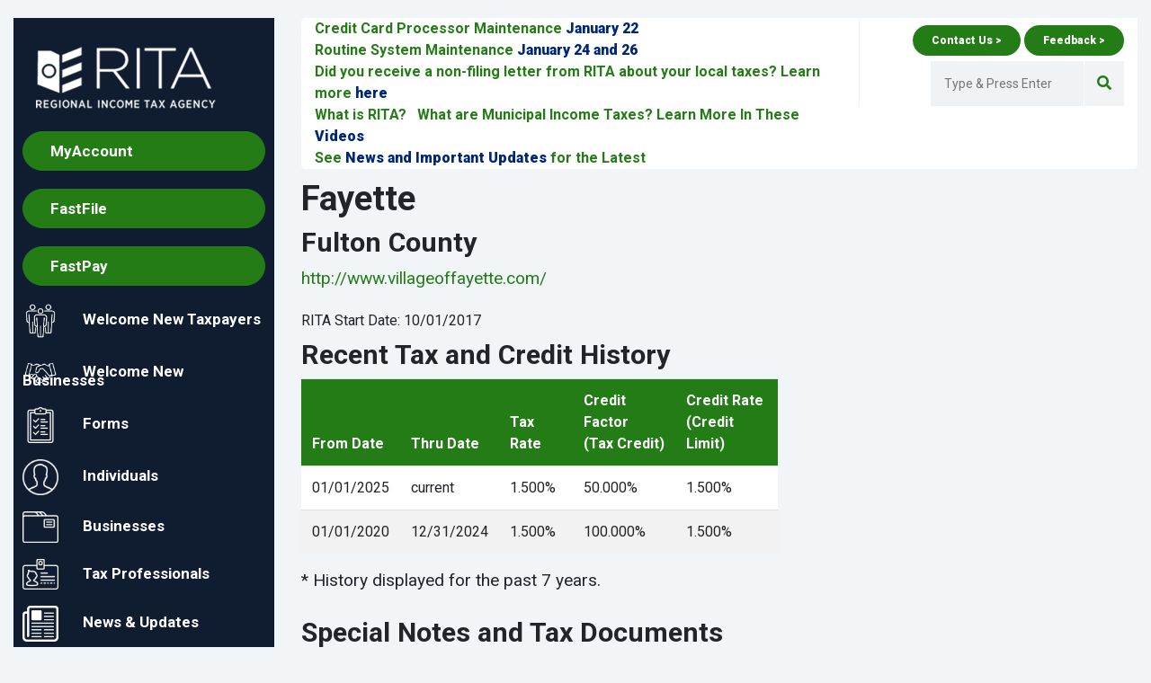

--- FILE ---
content_type: text/html; charset=utf-8
request_url: https://www.ritaohio.com/Municipalities/Home/MemberPage?id=295
body_size: 10128
content:
<!DOCTYPE html>
<html lang="en-us">
<head>
    <meta charset="utf-8" />
    <meta http-equiv="X-UA-Compatible" content="IE=edge" />
    <meta name="viewport" content="width=device-width, initial-scale=1.0" />

    <title>RITA Municipality - Fayette - Regional Income Tax Agency</title>
    <meta name="description" content="View Tax Rates, Ordinances, Rules, Special Notes or special Tax Rules for Member Municipality, Fayette." />
    

        <link rel="stylesheet" href="https://cdn.ritaohio.com/css/sitebundle.min.css?v=BY-TjM1hGwq2BqlVm4V8xdgZceQ0g1aG5Q4-6xDNOoI" />
<meta name="x-stylesheet-fallback-test" content="" class="aspFallBackTest" /><script>!function(a,b,c,d){var e,f=document,g=f.getElementsByTagName("SCRIPT"),h=g[g.length-1].previousElementSibling,i=f.defaultView&&f.defaultView.getComputedStyle?f.defaultView.getComputedStyle(h):h.currentStyle;if(i&&i[a]!==b)for(e=0;e<c.length;e++)f.write('<link href="'+c[e]+'" '+d+"/>")}("position","absolute",["/css/sitebundle.min.css?v=BY-TjM1hGwq2BqlVm4V8xdgZceQ0g1aG5Q4-6xDNOoI"], "rel=\u0022stylesheet\u0022 ");</script>

        <!-- fonts -->
        <link href="https://fonts.googleapis.com/css?family=Raleway:100,300,400,500,600,700,800%7CRoboto:100,300,400,500,700,900%7CSignika+Negative:300,400,600,700" rel="stylesheet">

        <link rel="stylesheet" href="https://use.fontawesome.com/releases/v5.5.0/css/all.css" integrity="sha384-B4dIYHKNBt8Bc12p+WXckhzcICo0wtJAoU8YZTY5qE0Id1GSseTk6S+L3BlXeVIU" crossorigin="anonymous">

        <link rel="icon" href="/favicon.ico">
        <link rel="apple-touch-icon" sizes="144x144" href="/images/ico/favicon.ico">
        <link rel="apple-touch-icon" sizes="114x114" href="/images/ico/favicon.ico">
        <link rel="apple-touch-icon" sizes="72x72" href="/images/ico/favicon.ico">
        <link rel="apple-touch-icon" sizes="57x57" href="/images/ico/favicon.ico">
        <!-- icons -->
        <!-- HTML5 shim and Respond.js for IE8 support of HTML5 elements and media queries -->
        <!-- WARNING: Respond.js doesn't work if you view the page via file:// -->
        <!--[if lt IE 9]>
          <script src="https://oss.maxcdn.com/html5shiv/3.7.2/html5shiv.min.js"></script>
          <script src="https://oss.maxcdn.com/respond/1.4.2/respond.min.js"></script>
        <![endif]-->

        <script src="https://cdn.ritaohio.com/js/sitebundle.min.js?v=0e4xRYnLbIC_K2tOORDp-4rVJuBLrZDvW7m5MafgSks">
        </script>
<script>(window.jQuery||document.write("\u003Cscript src=\u0022/js/sitebundle.min.js?v=0e4xRYnLbIC_K2tOORDp-4rVJuBLrZDvW7m5MafgSks\u0022 src=\u0022/js/sitebundle.min.js?v=0e4xRYnLbIC_K2tOORDp-4rVJuBLrZDvW7m5MafgSks\u0022\u003E\u003C/script\u003E"));</script>
    

    
    <script>

        function OpenEservices() {
            OpenWindow('https://eservices.ritaohio.com/ESubmitterRegistration/Pages/Welcome.aspx');
        }
        function OpenWebTaxes() {
            window.open('https://eservices.ritaohio.com/webtax/fastfiling/home');
        }

    </script>
</head>
<body class="about-page rita-page">
    <div class="container-fluid main-wrapper rita-page-top">
        <div class="row">
            <div class="col-md-12 col-lg-4 col-xl-3 rita-sidebar rita-sticky d-print-none ">
                <div class="theiaStickySidebar ">
                    <div class="rita-menu sidebar-menu ">
                        <nav class="navbar navbar-expand-lg navbar-light bg-dark">
                            <a class="navbar-brand " href="/">
                                <img class="img-fluid" data-failover="/images/RITA-LOGO.png" src="https://cdn.ritaohio.com/images/RITA-LOGO.png" style="width: 200px;" alt="RITA Logo">
                            </a>
                            <button class="navbar-toggler" type="button" data-toggle="collapse" data-target="#navbarNav" aria-controls="navbarNav" aria-expanded="false" aria-label="Toggle navigation">
                                <span class="navbar-toggler-icon"></span>
                            </button>
                            <div class="collapse navbar-collapse" id="navbarNav">
                                <ul class="nav navbar-nav">
                                    <li class="nav-item vertical-nav-highlight btn btn-primary">
                                        <a href="https://eservices.ritaohio.com" target="_blank" title="Log into MyAccount">
                                            MyAccount
                                        </a>
                                    </li>
                                    <li class="nav-item vertical-nav-highlight btn btn-primary">
                                        <a href="javascript:OpenWebTaxes();" title="Log into FastFile">
                                            FastFile
                                        </a>
                                    </li>

                                    <li class="nav-item vertical-nav-highlight btn btn-primary">
                                        <a href="https://eservices.ritaohio.com/webtax/fastpay/home" target="_blank" title="Log into Fast Pay">
                                            FastPay
                                        </a>
                                    </li>
                                    <li id="" class="nav-item dropdown "><a data-target="" data-toggle="" href="/WelcomeRITA/Home/WelcomeNewTaxpayers" title="Welcome New Taxpayers"><img alt="Welcome New Taxpayers Icon" class="sidebar-nav-icons" data-failover="/images/icons/WelcomeNewTaxpayers.png" src="https://cdn.ritaohio.com/images/icons/WelcomeNewTaxpayers.png" title="Welcome New Taxpayers Icon" />Welcome New Taxpayers</a></li>
                                    <li id="" class="nav-item dropdown "><a data-target="" data-toggle="" href="/WelcomeRITA/Home/WelcomeNewBusinesses" title="Welcome New Businesses"><img alt="Welcome New Businesses Icon" class="sidebar-nav-icons" data-failover="/images/icons/WelcomeNewBusinesses.png" src="https://cdn.ritaohio.com/images/icons/WelcomeNewBusinesses.png" title="Welcome New Businesses Icon" />Welcome New Businesses</a></li>
                                    <li id="" class="nav-item dropdown dropdown"><a data-target="#forms-submenu" data-toggle="collapse" href="#forms-submenu" title="Forms"><img alt="Download Forms Icon" class="sidebar-nav-icons" data-failover="/images/icons/017-list-white.png" src="https://cdn.ritaohio.com/images/icons/017-list-white.png" title="Forms Icon" />Forms</a>
                                        <div class="collapse " id="forms-submenu" aria-expanded="false">
                                            <ul class="sub-menu">
                                                <li><a class="nav-link" data-target="" data-toggle="" href="/Forms/Home/IndividualFormDownloads" title="Individual Forms and Instructions">Individual Forms</a></li>
                                                <li><a class="nav-link" data-target="" data-toggle="" href="/Forms/Home/BusinessFormDownloads" title="Business Forms and Instructions">Business Forms</a></li>
                                            </ul>
                                        </div>
                                    </li>
                                    <li id="" class="nav-item dropdown dropdown"><a data-target="#individuals-submenu" data-toggle="collapse" href="#individuals-submenu" title="Individuals"><img alt="Individuals Icon" class="sidebar-nav-icons" data-failover="/images/icons/icon-individuals.png" src="https://cdn.ritaohio.com/images/icons/icon-individuals.png" title="Individuals Icon" />Individuals</a>
                                        <div class="collapse " id="individuals-submenu" aria-expanded="false">
                                            <ul class="sub-menu">
                                                <li><a class="nav-link" data-target="#test" data-toggle="" href="/Individuals/Home/File" title="Individual File Your Taxes">File your Taxes</a></li>
                                                <li><a class="nav-link" data-target="" data-toggle="" href="/Individuals/Home/Payment" title="Individual Make a Payment">Make a payment</a></li>
                                                <li><a class="nav-link" data-target="" data-toggle="" href="/Individuals" title="Individual Online Services">Online Services</a></li>
                                                <li>
                                                    <a class="nav-link" href="https://eservices.ritaohio.com/webtax/fastdocumentupload/home" title="Document Upload" target="_blank" rel="external">Document Upload</a>
                                                </li>
                                                <li>
                                                    <a class="nav-link" href="https://eservices.ritaohio.com/webtax/fastfiling/quickcalc" title="Estimate your Tax – Quick Calc " target="_blank" rel="external">Estimate your Tax – Quick Calc </a>
                                                </li>
                                                <li><a class="nav-link" data-target="" data-toggle="" href="/Individuals/Home/FormDownloads" title="Individual Forms and Instructions">Forms and Instructions</a></li>
                                                <li><a class="nav-link" data-target="" data-toggle="" href="/Individuals/Home/FormMailingAddresses" title="Form Mailing Addresses">Form Mailing Addresses</a></li>
                                                <li><a class="nav-link" data-target="" data-toggle="" href="/Individuals/Home/TaxCalendar" title="Individual Filing Due Dates">Filing Due Dates</a></li>
                                                <li><a class="nav-link" data-target="" data-toggle="" href="/Individuals/Home/NeedToFile" title="Individuals - Do I Need to File?">Do I need to File?</a></li>
                                                <li><a class="nav-link" data-target="" data-toggle="" href="/Individuals/Home/Notice" title="Individuals - Did you receive a notice?">Did you receive a notice?</a></li>
                                                <li><a class="nav-link" data-target="" data-toggle="" href="/Individuals/Home/Estimates" title="Individuals - Estimated Tax Payments">Estimated Tax Payments</a></li>
                                                <li><a class="nav-link" data-target="" data-toggle="" href="/Individuals/Home/Refunds" title="Individuals - Refunds">Refunds</a></li>
                                                <li><a class="nav-link" data-target="" data-toggle="" href="/Individuals/Home/SCorp" title="S-Corp Treatment">S-Corp Treatment</a></li>
                                                <li><a class="nav-link" data-target="" data-toggle="" href="/Businesses/Home/StockOptions" title="Stock Options and Non-Qualified Deferred Comp">Stock Options and Non-Qualified Deferred Comp</a></li>
                                                



                                            </ul>
                                        </div>
                                    </li>
                                    <li id="" class="nav-item dropdown "><a data-target="#businesses-submenu" data-toggle="collapse" href="#businesses-submenu" title="Businesses"><img alt="Business Icon" class="sidebar-nav-icons" data-failover="/images/icons/icon-businesses.png" src="https://cdn.ritaohio.com/images/icons/icon-businesses.png" title="Businesses Icon" />Businesses</a>
                                        <div class="collapse " id="businesses-submenu" aria-expanded="false">
                                            <ul class="sub-menu">
                                                <li><a class="nav-link" data-target="" data-toggle="" href="/Businesses/Home/File" title="Business File Your Taxes">File your taxes</a></li>
                                                <li><a class="nav-link" data-target="" data-toggle="" href="/Businesses/Home/Payment" title="Business Make a Payment">Make a payment</a></li>
                                                <li><a class="nav-link" data-target="" data-toggle="" href="/Businesses" title="Business Online Services">Online Services</a></li>
                                                <li>
                                                    <a class="nav-link" href="https://eservices.ritaohio.com/webtax/fastdocumentupload/home" title="Document Upload" target="_blank" rel="external">Document Upload</a>
                                                </li>
                                                <li><a class="nav-link" data-target="" data-toggle="" href="/Businesses/Home/FormDownloads" title="Business Forms and Instructions">Forms and Instructions</a></li>
                                                <li><a class="nav-link" data-target="" data-toggle="" href="/Businesses/Home/FormMailingAddresses" title="Business Form Mailing Addresses">Form Mailing Addresses</a></li>
                                                <li><a class="nav-link" data-target="" data-toggle="" href="/Businesses/Home/FormDueDates" title="Business Filing Due Dates">Filing Due Dates</a></li>
                                                <li><a class="nav-link" data-target="" data-toggle="" href="/Businesses/Home/SemiMonthlyFilers" title="Semi-Monthly Requirements">Semi-Monthly Requirements</a></li>
                                                <li><a class="nav-link" data-target="" data-toggle="" href="/Businesses/Home/EFW2" title="W-2 Reporting Requirements">W-2 Reporting requirements</a></li>
                                                <li><a class="nav-link" data-target="" data-toggle="" href="/Businesses/Home/BulkTaxFiling" title="Bulk Tax Filing">Bulk Tax Filing program</a></li>
                                                <li><a class="nav-link" data-target="" data-toggle="" href="/Businesses/Home/StockOptions" title="Stock Options and Non-Qualified Deferred Comp">Stock Options and Non-Qualified Deferred Comp</a></li>
                                                



                                                <!-- <sidelink area-name="Businesses" controller-name="Faqs" action-name="Index" aria-label="Busineses Frequently Asked Questions" menu-text="FAQ's"></sidelink>-->
                                            </ul>
                                        </div>
                                    </li>
                                    <li id="" class="nav-item dropdown "><a data-target="#tax-professionals-submenu" data-toggle="collapse" href="#tax-professionals-submenu" title="Tax Professionals"><img alt="Tax Professionals Icon" class="sidebar-nav-icons" data-failover="/images/icons/icon-tax-professionals.png" src="https://cdn.ritaohio.com/images/icons/icon-tax-professionals.png" title="Tax Professionals Icon" />Tax Professionals</a>
                                        <div class="collapse " id="tax-professionals-submenu">
                                            <ul class="sub-menu">
                                                <li><a class="nav-link" data-target="" data-toggle="" href="/TaxProfessionals/News" title="Tax Professionals Resources and News">Tax Resources and News</a></li>
                                                <li><a class="nav-link" data-target="" data-toggle="" href="/TaxProfessionals/Home/Presentations" title="Tax Professionals Tax Seminar Presentations">Tax Seminar Presentations</a></li>
                                                <li><a class="nav-link" data-target="" data-toggle="" href="/TaxProfessionals/Home/IndividualFormDownloads" title="Tax Professionals Individual Forms and Instructions">Individual Forms and Instructions</a></li>
                                                <li><a class="nav-link" data-target="" data-toggle="" href="/TaxProfessionals/Home/BusinessFormDownloads" title="Tax Professionals Business Forms and Instructions">Business Forms and Instructions</a></li>
                                                <li>
                                                    <a class="nav-link" href="https://eservices.ritaohio.com/webtax/fastdocumentupload/home" title="Document Upload" target="_blank" rel="external">Document Upload</a>
                                                </li>
                                                <li><a class="nav-link" data-target="" data-toggle="" href="/Businesses/Home/BulkTaxFiling" title="Bulk Tax Filing">Bulk Tax Filing program</a></li>
                                                <li><a class="nav-link" data-target="" data-toggle="" href="/TaxProfessionals/Home/FilingPartners" title="Tax Professionals eFile Options with Tax Software Vendors">eFile Options for Tax Software Vendors</a></li>
                                                <li><a class="nav-link" data-target="" data-toggle="" href="/TaxProfessionals/Home/MefPartners" title="Tax Professionals MeF (Modernized eFile) Partners">MeF (MODERNIZED eFILE) Software Vendors</a></li>
                                                <!--<sidelink area-name="Businesses" controller-name="Faqs" action-name="Index" aria-label="Tax Professionals Individual Frequently Asked Questions" menu-text="FAQ's"></sidelink>-->
                                            </ul>
                                        </div>
                                    </li>

                                    <li id="" class="nav-item dropdown "><a data-target="" data-toggle="" href="/Resources/News" title="News &amp; Updates"><img alt="News and Important Resources Icon" class="sidebar-nav-icons" data-failover="/images/icons/icon-news.png" src="https://cdn.ritaohio.com/images/icons/icon-news.png" title="News and Important Resources Icon" />News &amp; Updates</a></li>

                                    <li id="" class="nav-item dropdown "><a data-target="#tax-law-updates-submenu" data-toggle="collapse" href="#tax-law-updates-submenu" title="Municipal Income Tax"><img alt="Tax Law Updates Icon" class="sidebar-nav-icons" data-failover="/images/icons/icon-tax-law-updates.png" src="https://cdn.ritaohio.com/images/icons/icon-tax-law-updates.png" title="Tax Law Updates Icon" />Municipal Income Tax</a>
                                        <div class="collapse " id="tax-law-updates-submenu">
                                            <ul class="sub-menu">
                                                <li><a class="nav-link" data-target="" data-toggle="" href="/TaxLawUpdates/Home/TaxFacts" title="Municipal Income Tax Facts">Municipal Income Tax Facts</a></li>
                                                <li><a class="nav-link" data-target="" data-toggle="" href="/TaxLawUpdates/Home/PenaltyHB5" title="Penalty and Interest Rates">Penalty and Interest Rates</a></li>
                                                <li><a class="nav-link" data-target="" data-toggle="" href="/TaxLawUpdates/Home/OhioTaxLaws" title="Ohio Municipal Income Tax Laws">Ohio Municipal Income Tax Laws</a></li>
                                                <li><a class="nav-link" data-target="" data-toggle="" href="/TaxLawUpdates/Home/HB33Update" title="Municipal Income Tax Law Changes">Municipal Income Tax Law Changes</a></li>
                                                <li><a class="nav-link" data-target="" data-toggle="" href="/TaxLawUpdates/Home/NOLUpdate" title="NOL Changes">NOL Update</a></li>
                                                <li><a class="nav-link" data-target="" data-toggle="" href="/TaxLawUpdates/Home/TaxpayerRights" title="Taxpayer Rights and Responsibilities">Taxpayer Rights and Responsibilities</a></li>
                                            </ul>
                                        </div>
                                    </li>


                                    <li id="" class="nav-item dropdown active "><a data-target="" data-toggle="" href="/Municipalities" title="RITA Municipalities"><img alt="Municipalities Icon" class="sidebar-nav-icons" data-failover="/images/icons/icon-municipalities.png" src="https://cdn.ritaohio.com/images/icons/icon-municipalities.png" title="Municipalities Icon" />RITA Municipalities</a></li>

                                    <li id="" class="nav-item dropdown "><a data-target="" data-toggle="" href="/About/Home/RITAMap" title="RITA Map"><img alt="RITA Map Icon" class="sidebar-nav-icons" data-failover="/images/icons/icon-RITA-white.png" src="https://cdn.ritaohio.com/images/icons/icon-RITA-white.png" title="RITA Map" />RITA Map</a></li>

                                    <li id="" class="nav-item dropdown "><a data-target="" data-toggle="" href="/TaxRatesTable" title="Tax Rates"><img alt="Tax Rates Icon" class="sidebar-nav-icons" data-failover="/images/icons/icon-tax-rates.png" src="https://cdn.ritaohio.com/images/icons/icon-tax-rates.png" title="Tax Rates Icon" />Tax Rates</a></li>

                                    <li id="" class="nav-item dropdown "><a data-target="#resources-submenu" data-toggle="collapse" href="#resources-submenu" title="Resources"><img alt="Resources Icon" class="sidebar-nav-icons" data-failover="/images/icons/icon-resources.png" src="https://cdn.ritaohio.com/images/icons/icon-resources.png" title="Resources Icon" />Resources</a>
                                        <div class="collapse " id="resources-submenu">
                                            <ul class="sub-menu">
                                                <li><a class="nav-link" data-target="" data-toggle="" href="/Resources/News" title="News and Important Updates">News and Important Updates</a></li>
                                                <li><a class="nav-link" data-target="" data-toggle="" href="/Resources/Home/HelpVideos" title="Video Resources">Videos</a></li>

                                                <li><a class="nav-link" data-target="" data-toggle="" href="/Resources/Home/IndividualFormDownloads" title="Resources Individual Forms">Individual Forms</a></li>
                                                <li><a class="nav-link" data-target="" data-toggle="" href="/Resources/Home/BusinessFormDownloads" title="Resources Business Forms">Business Forms</a></li>
                                            </ul>
                                        </div>
                                    </li>

                                    <li id="" class="nav-item dropdown "><a data-target="#about-submenu" data-toggle="collapse" href="#about-submenu" title="About"><img alt="About Icon" class="sidebar-nav-icons" data-failover="/images/icons/icon-about.png" src="https://cdn.ritaohio.com/images/icons/icon-about.png" title="About Icon" />About</a>
                                        <div class="collapse  " id="about-submenu">
                                            <ul class="sub-menu">
                                                <li><a class="nav-link" data-target="" data-toggle="" href="/About/Home/FiftyAnniversary" title="50th Anniversary">50th Anniversary</a></li>
                                                <li><a class="nav-link" data-target="" data-toggle="" href="/About/Home/Timeline" title="RITA History">RITA History</a></li>
                                                <li><a class="nav-link" data-target="" data-toggle="" href="/About/Home/RCOGOfficers" title="RCOG Officers">RCOG Officers</a></li>
                                                <li><a class="nav-link" data-target="" data-toggle="" href="/About/Home/BoardMembers" title="Board of Trustees">Board of Trustees</a></li>
                                                <li><a class="nav-link" data-target="" data-toggle="" href="/About/Home/BoardMeetings" title="Meeting Schedule">Meeting Schedule</a></li>

                                                <li><a class="nav-link" data-target="" data-toggle="" href="/About/Home/AnnualFinanceReports" title="Annual Finance Reports">Annual Reports</a></li>
                                                <li><a class="nav-link" data-target="" data-toggle="" href="/About/Home/Employment" title="Employment">Employment</a></li>
                                                <li><a class="nav-link" data-target="" data-toggle="" href="/About/Home/JoinRITA" title="Join RITA">Join RITA</a></li>
                                                <li><a class="nav-link" data-target="" data-toggle="" href="/About/Home/RITAServices" title="RITA Services">RITA Services</a></li>
                                            </ul>
                                        </div>
                                    </li>

                                    <li id="" class="nav-item dropdown "><a data-target="#contact-submenu" data-toggle="collapse" href="#contact-submenu" title="Contact"><img alt="Contact Icon" class="sidebar-nav-icons" data-failover="/images/icons/icon-contact.png" src="https://cdn.ritaohio.com/images/icons/icon-contact.png" title="Contact Icon" />Contact</a>
                                        <div class="collapse " id="contact-submenu">
                                            <ul class="sub-menu">
                                                <li><a class="nav-link" data-target="" data-toggle="" href="/About/Contact" title="Contact Us">By Phone</a></li>
                                                <li><a class="nav-link" data-target="" data-toggle="" href="/About/Contact/ByMail" title="Contact By Mail">By Mail</a></li>
                                                <li><a class="nav-link" data-target="" data-toggle="" href="/About/Contact/MessageCenter" title="Contact Us with Online Messages">By Secure Email</a></li>
                                                <li><a class="nav-link" data-target="" data-toggle="" href="/About/Contact/OfficeLocations" title="Contact Us In Person">In-Person</a></li>
                                                <li><a class="nav-link" data-target="" data-toggle="" href="/About/Contact/IndividualFormMailingAddresses" title="Contact for Individual Form Mailing Addresses">Individual Form Mailing Addresses</a></li>
                                                <li><a class="nav-link" data-target="" data-toggle="" href="/About/Contact/BusinessFormMailingAddresses" title="Contact for Business Form Mailing Addresses">Business Form Mailing Addresses</a></li>
                                                <li><a class="nav-link" data-target="" data-toggle="" href="/About/Contact/Holidays" title="Holiday and Office Closures">Holiday and Office Closures</a></li>
                                                <li><a class="nav-link" data-target="" data-toggle="" href="/About/Contact/SpeakersBureau" title="Rita&#x27;s Speakers Bureau">Speakers Bureau</a></li>
                                                <li><a class="nav-link" data-target="" data-toggle="" href="/About/Contact/Media" title="Media/Public Records Request Contact">Media/Public Records Request Contact</a></li>
                                                <li>
                                                    <a class="nav-link" href="https://www.surveymonkey.com/s/C77HQQZ" title="Feedback" target="_blank" rel="external">Feedback</a>
                                                </li>
                                            </ul>
                                        </div>
                                    </li>

                                    <li id="" class="nav-item dropdown "><a data-target="#faqs-submenu" data-toggle="collapse" href="#faqs-submenu" title="FAQs"><img alt="FAQ Icon" class="sidebar-nav-icons" data-failover="/images/icons/icon-faq.png" src="https://cdn.ritaohio.com/images/icons/icon-faq.png" title="FAQ Icon" />FAQs</a>
                                        <div class="collapse " id="faqs-submenu" aria-expanded="false">
                                            <ul class="sub-menu">
                                                <li class="nav-item dropdown  ">
                                                    <a class="nav-link collapsed" data-toggle="collapse" href="#individual-faqs-submenu" data-target="#individual-faqs-submenu" aria-label="Individual Frequently Asked Questions">Individual FAQ</a>
                                                    <div class="collapse " id="individual-faqs-submenu" aria-expanded="false">
                                                        <ul class="padding-5 sub-submenu">
                                                            
        <li class="nav-item dropdown "><a class="nav-link" aria-label="Taxable / Nontaxable Income Frequently Asked Questions" href="/Individuals/Faqs?category=I&amp;subcategory=Taxable%20%2F%20Nontaxable%20Income"> Taxable / Nontaxable Income</a></li>
        <li class="nav-item dropdown "><a class="nav-link" aria-label="Refunds Frequently Asked Questions" href="/Individuals/Faqs?category=I&amp;subcategory=Refunds"> Refunds</a></li>
        <li class="nav-item dropdown "><a class="nav-link" aria-label="Specific Filing Questions Frequently Asked Questions" href="/Individuals/Faqs?category=I&amp;subcategory=Specific%20Filing%20Questions"> Specific Filing Questions</a></li>
        <li class="nav-item dropdown "><a class="nav-link" aria-label="Online Services (MyAccount/eFile and FastFile) Frequently Asked Questions" href="/Individuals/Faqs?category=I&amp;subcategory=Online%20Services%20(MyAccount%2FeFile%20and%20FastFile)"> Online Services (MyAccount/eFile and FastFile)</a></li>
        <li class="nav-item dropdown "><a class="nav-link" aria-label="Non-Filing/Subpoena Frequently Asked Questions" href="/Individuals/Faqs?category=I&amp;subcategory=Non-Filing%2FSubpoena"> Non-Filing/Subpoena</a></li>
        <li class="nav-item dropdown "><a class="nav-link" aria-label="Filing Frequently Asked Questions" href="/Individuals/Faqs?category=I&amp;subcategory=Filing"> Filing</a></li>
        <li class="nav-item dropdown "><a class="nav-link" aria-label="Litigation Frequently Asked Questions" href="/Individuals/Faqs?category=I&amp;subcategory=Litigation"> Litigation</a></li>
        <li class="nav-item dropdown "><a class="nav-link" aria-label="Federal Tax Information (FTI) Frequently Asked Questions" href="/Individuals/Faqs?category=I&amp;subcategory=Federal%20Tax%20Information%20(FTI)"> Federal Tax Information (FTI)</a></li>
        <li class="nav-item dropdown "><a class="nav-link" aria-label="Estimates Frequently Asked Questions" href="/Individuals/Faqs?category=I&amp;subcategory=Estimates"> Estimates</a></li>
        <li class="nav-item dropdown "><a class="nav-link" aria-label="Billing Statement (Bill) Frequently Asked Questions" href="/Individuals/Faqs?category=I&amp;subcategory=Billing%20Statement%20(Bill)"> Billing Statement (Bill)</a></li>
        
 
                                                        </ul>
                                                    </div>
                                                </li>
                                                <li class="nav-item dropdown ">
                                                    <a class="nav-link" data-toggle="collapse" href="#business-faqs-submenu" data-target="#business-faqs-submenu" aria-label="Busineses Frequently Asked Questions">Business FAQ</a>
                                                    <div class="collapse " id="business-faqs-submenu" aria-expanded="false">
                                                        <ul class="padding-5 sub-submenu">
                                                            
        <li class="nav-item dropdown "><a class="nav-link" aria-label="General Frequently Asked Questions" href="/Businesses/Faqs?category=B&amp;subcategory=General"> General</a></li>
        <li class="nav-item dropdown "><a class="nav-link" aria-label="Net Profit Frequently Asked Questions" href="/Businesses/Faqs?category=B&amp;subcategory=Net%20Profit"> Net Profit</a></li>
        <li class="nav-item dropdown "><a class="nav-link" aria-label="Net Profit Estimates Frequently Asked Questions" href="/Businesses/Faqs?category=B&amp;subcategory=Net%20Profit%20Estimates"> Net Profit Estimates</a></li>
        <li class="nav-item dropdown "><a class="nav-link" aria-label="Employer Withholding Frequently Asked Questions" href="/Businesses/Faqs?category=B&amp;subcategory=Employer%20Withholding"> Employer Withholding</a></li>
        <li class="nav-item dropdown "><a class="nav-link" aria-label="W-2 Reporting Requirements Frequently Asked Questions" href="/Businesses/Faqs?category=B&amp;subcategory=W-2%20Reporting%20Requirements"> W-2 Reporting Requirements</a></li>
        <li class="nav-item dropdown "><a class="nav-link" aria-label="Billing Statement Frequently Asked Questions" href="/Businesses/Faqs?category=B&amp;subcategory=Billing%20Statement"> Billing Statement</a></li>
        
 
                                                        </ul>
                                                    </div>
                                                </li>

                                            </ul>
                                        </div>
                                    </li>
                                </ul>
                            </div>
                        </nav>
                        <!-- /navbar -->
                    </div>
                    <!-- /left-memu -->
                </div>
                <!-- /.theiaStickySidebar -->
            </div>
            <!-- /.rita-sidebar -->
            <div class="col-md-12 col-lg-8 col-xl-9 rita-content">

                <!-- ******* Hide this until you have a breaking news alert to show ***** -->
                <!-- if you want breaking news and search to be on the same line -->


                <div class="rita-topbar clearfix d-print-none">
                    <div class="topbar-left col-lg-8">
                        <div class="breaking-news">
                            <div class="row">
                                

        <div class="col-md-12 ticker-link">
            <STRONG>Credit Card Processor Maintenance <A href="https://www.ritaohio.com/Resources/News/ViewNews?gid=96dd9a92-ac35-4de6-84f8-966472facd0d" target=_BLANK><FONT color=#002776>January 22</FONT></A></STRONG>
        </div>
        <div class="col-md-12 ticker-link">
            <STRONG>Routine System Maintenance <A href="https://www.ritaohio.com/Resources/News/ViewNews?gid=958f8f5b-be3c-440c-b948-2e52da03af12" target=_BLANK><FONT color=#002776>January 24 and 26</FONT></A></STRONG>
        </div>
        <div class="col-md-12 ticker-link">
            <STRONG>Did you receive a non-filing letter from RITA about your local taxes? Learn more <A href="https://www.ritaohio.com/Individuals/Home/Notice" target=_BLANK><FONT color=#002776>here</FONT></A></STRONG>
        </div>
        <div class="col-md-12 ticker-link">
            <STRONG>What is RITA?&nbsp;&nbsp; What are Municipal Income Taxes? Learn More In These </STRONG><A href="https://www.ritaohio.com/Resources/Home/HelpVideos" target=_BLANK><FONT color=#002776><STRONG>Videos</STRONG></FONT></A>
        </div>
        <div class="col-md-12 ticker-link">
            <STRONG>See </STRONG><A href="https://www.ritaohio.com/Resources/News" target=_BLANK><STRONG><FONT color=#002776>News and Important Updates </FONT></STRONG></A><STRONG>for the Latest </STRONG>
        </div>

                            </div>
                        </div>
                        <!-- breaking-news -->
                    </div>
                    <!-- /.topbar-left -->
                    <!--**** topbar right section would be used for user accounts and search if you enable that on your site -->

                    <div class="topbar-buttons col-lg-4">
                        <div class="topbar-buttons-container">
                            <a href="/About/contact">
                                <button>Contact Us ></button>
                            </a>

                            <a href="https://www.surveymonkey.com/s/C77HQQZ" target="_blank">
                                <button>Feedback ></button>
                            </a>
                        </div>
                        <div class="topbar-right">
                            <div class="searchNlogin expanded">
                                <ul>
                                    <li class="search-icon">
                                        <i class="fa fa-search"></i>
                                    </li>
                                </ul>
                                <div class="search" role="search">
                                    <input name="term" type="text" class=" search-form" id="searchTerm" onkeydown="javascript:OnSearchKeyDown(searchTerm, event);"
                                           aria-label="Enter Search Terms" autocomplete="off" placeholder="Type &amp; Press Enter">
                                </div>
                                <!--/.search-->
                            </div>
                        </div>
                    </div>


                    <!-- /.topbar-right -->

                </div>
                <!-- /.rita-topbar -->
                <div>
                    <div class="clearfix"></div>
                    <main>
                        <div role="main">
    <div class="row" style="margin-top:10px">
        <div class="col-md-7">
            <section>
                <header>
                    <h1>
                        Fayette
                    </h1>
                </header>
                <div>
                    <h2>Fulton County</h2>
                    <p><a style="font-weight:normal;" href="http://www.villageoffayette.com/" target="_blank">http://www.villageoffayette.com/</a></p>
                    <label style="margin-top:5px">RITA Start Date: 10/01/2017</label>

                </div>

                  <header><h2>Recent Tax and Credit History</h2></header>
                <div class="article table-responsive">
                    <table title="Recent Tax and Credit History" class="rsTable table table-striped municipality-member-table">
                        <thead>
                            <tr>
                                <th scope="col">From Date</th>
                                <th scope="col">Thru Date</th>
                                <th scope="col">Tax Rate</th>
                                <th scope="col">Credit Factor<br />(Tax Credit)</th>
                                <th scope="col">Credit Rate<br />(Credit Limit)</th>

                                <!--
                                    
                                <th style="width:20%;">From Date</th>
                                <th style="width:20%;">Thru Date</th>
                                <th style="width:20%;">Tax Rate</th>
                                <th style="width:20%;">Credit Factor<br />(Tax Credit)</th>
                                <th style="width:20%;">Credit Rate<br />(Credit Limit)</th>
                                    -->

                            </tr>
                        </thead>
                        <tbody>
                                <tr>
                                    <td data-th="From Date">01/01/2025</td>
                                    <td data-th="Thru Date">current</td>
                                    <td data-th="Tax Rate">1.500%</td>
                                    <td data-th="Credit Factor (Tax Credit)">50.000%</td>
                                    <td data-th="Credit Rate (Credit Limit)">1.500%</td>
                                </tr>
                                <tr>
                                    <td data-th="From Date">01/01/2020</td>
                                    <td data-th="Thru Date">12/31/2024</td>
                                    <td data-th="Tax Rate">1.500%</td>
                                    <td data-th="Credit Factor (Tax Credit)">100.000%</td>
                                    <td data-th="Credit Rate (Credit Limit)">1.500%</td>
                                </tr>
                        </tbody>
                    </table>
                    <p>
                        * History displayed for the past 7 years.
                    </p>
                </div>
               
            </section>
        </div>
        <div class="col-sm-12 col-md-5">




        </div>
    </div>
    <div class="row" style="margin-top:10px; margin-bottom:20px">
        <div class="col-md-12">
            <section class="bucket-box bucket-box-lightblue">
                <header>
                    <h2>
                        Special Notes and Tax Documents
                    </h2>
                </header>
                <div class="tab-container municipalities-member-special">
                    <ul id="tabs" class="nav nav-tabs">
                        <li class="nav-item"><a data-toggle="tab" href="#PostHB5" class="nav-link active">Tax Year 2016 and After</a></li>                        
                    </ul>
       
                        <div class="tab-content">
                            <div id="PostHB5" class="tab-pane active">
                                    <div class="municipalities-individual-container" style="padding-right: 15px; padding-left: 15px;">
                                            <div class="row" style="padding-top: 5px; padding-bottom:5px; border: 1px solid #ddd;">
                                                <div class="col-md-6 col-lg-6 col-xl-3">
                                                    <strong>TAX ORDINANCE</strong>
                                                </div>
                                                <div class="col-md-6 col-lg-6 col-xl-9">
                                                        <span><a href="https://cdn.ritaohio.com/Media/702532/2024_12%20amendment%20Fayette-hb5-tax%20ord.pdf" target="_blank" title="View TAX ORDINANCE Document"><strong>View Document</strong></a></span>
                                                </div>
                                            </div>
                                            <div class="row" style="padding-top: 5px; padding-bottom:5px; border: 1px solid #ddd;">
                                                <div class="col-md-6 col-lg-6 col-xl-3">
                                                    <strong>2106 BUSINESS EXPENSES</strong>
                                                </div>
                                                <div class="col-md-6 col-lg-6 col-xl-9">
Beginning with Tax Year 2018, the unreimbursed employee expense (2106) deduction is eliminated for federal income tax purposes for most employees.  For Tax Year 2017 and prior, 2106 Business Expenses are limited to the amount deductible for federal tax purposes.                                                </div>
                                            </div>
                                            <div class="row" style="padding-top: 5px; padding-bottom:5px; border: 1px solid #ddd;">
                                                <div class="col-md-6 col-lg-6 col-xl-3">
                                                    <strong>ADDITIONAL RULES</strong>
                                                </div>
                                                <div class="col-md-6 col-lg-6 col-xl-9">
Residents may take a credit for county income tax paid on the same income taxable to Fayette.                                                </div>
                                            </div>
                                            <div class="row" style="padding-top: 5px; padding-bottom:5px; border: 1px solid #ddd;">
                                                <div class="col-md-6 col-lg-6 col-xl-3">
                                                    <strong>AGE EXEMPTION</strong>
                                                </div>
                                                <div class="col-md-6 col-lg-6 col-xl-9">
Individuals under 18 years of age are exempt from paying municipal income tax.&#xD;&#xA;                                                </div>
                                            </div>
                                            <div class="row" style="padding-top: 5px; padding-bottom:5px; border: 1px solid #ddd;">
                                                <div class="col-md-6 col-lg-6 col-xl-3">
                                                    <strong>BALANCE DUE/OVERPAYMENT INFORMATION</strong>
                                                </div>
                                                <div class="col-md-6 col-lg-6 col-xl-9">
Amounts under $10.01 will not be collected or refunded.&#xA0; The $10.01 de minimis threshold does not apply to amounts required to be withheld by employers.&#xA0; &#xD;&#xA;                                                </div>
                                            </div>
                                            <div class="row" style="padding-top: 5px; padding-bottom:5px; border: 1px solid #ddd;">
                                                <div class="col-md-6 col-lg-6 col-xl-3">
                                                    <strong>ESTIMATED PAYMENT REQUIREMENTS</strong>
                                                </div>
                                                <div class="col-md-6 col-lg-6 col-xl-9">
Quarterly payments of estimated tax are required if the anticipated amount due is $200 or more.&#xD;&#xA;                                                </div>
                                            </div>
                                            <div class="row" style="padding-top: 5px; padding-bottom:5px; border: 1px solid #ddd;">
                                                <div class="col-md-6 col-lg-6 col-xl-3">
                                                    <strong>LOTTERY/GAMBLING WINNINGS</strong>
                                                </div>
                                                <div class="col-md-6 col-lg-6 col-xl-9">
Lottery and gambling winnings are taxable - no minimum.  Gambling losses may  not offset gambling winnings unless the taxpayer is a professional gambler per IRS regulations.&#xD;&#xA;                                                </div>
                                            </div>
                                            <div class="row" style="padding-top: 5px; padding-bottom:5px; border: 1px solid #ddd;">
                                                <div class="col-md-6 col-lg-6 col-xl-3">
                                                    <strong>NET OPERATING LOSS</strong>
                                                </div>
                                                <div class="col-md-6 col-lg-6 col-xl-9">
Beginning with losses incurred in 2017 and thereafter, a net operating loss may be carried forward for 5 years. For taxable years beginning in 2018, 2019, 2020, 2021 and 2022, losses are subject to a 50% phase-in limitation. The amount of net operating loss carry forward that may be utilized in tax years 2018 through 2022 is limited to the lesser of 50% of the carried forward loss or 50% of that year&#x2019;s income.  For taxable years beginning in 2023 and thereafter, a net operating loss is no longer limited to a 50% phase-in limitation and the full loss may be used.                                                </div>
                                            </div>
                                            <div class="row" style="padding-top: 5px; padding-bottom:5px; border: 1px solid #ddd;">
                                                <div class="col-md-6 col-lg-6 col-xl-3">
                                                    <strong>S-CORPS</strong>
                                                </div>
                                                <div class="col-md-6 col-lg-6 col-xl-9">
S-Corp distributive shares that do not represent wages are generally not taxable and should not be reported on Form 37.&#xD;&#xA;                                                </div>
                                            </div>
                                            <div class="row" style="padding-top: 5px; padding-bottom:5px; border: 1px solid #ddd;">
                                                <div class="col-md-6 col-lg-6 col-xl-3">
                                                    <strong>WITHHOLDING FILING FREQUENCY</strong>
                                                </div>
                                                <div class="col-md-6 col-lg-6 col-xl-9">
If withholding amount is $2,400 or more in the immediately preceding calendar year or more than $200 in any one month of the preceding calendar quarter, file monthly - due date is the 15th day of the following month.  All employers not required to file monthly, file quarterly - due date is the last day of the month following the end of the quarter.&#xA0;&#xD;&#xA;                                                </div>
                                            </div>
                                    </div>
                            </div>                           
                        </div>
                    </div>
            </section>
        </div>
    </div>
</div>
                    </main>
                    <div class="clearfix"></div>
                </div>
                <footer id="footer" class="d-print-none">
                    <div class="footer-menu"></div>
                    <div class="footer-widgets">
                        <div class="container-fluid">
                            <div class="row">
                                <div class="col-md-3 col-lg-3">
                                    <div class="widget widget-menu">
                                        <h2>Category</h2>
                                        <ul>
                                            <li>
                                                <a title="Privacy Statement" href="/Home/PrivacyStatement">Privacy Statement</a>
                                            </li>
                                            <li>
                                                <a title="E-Communication Statement" href="/Home/ElectronicCommunicationStatement">E-Communication Statement</a>
                                            </li>
                                            <li>
                                                <a title="ADA Statement" href="/Home/ADA">ADA Statement</a>
                                            </li>
                                            <li>
                                                <a title="Site Map" href="/SiteMap">Site Map</a>
                                            </li>
                                        </ul>
                                        <br />
                                        <p>follow us:</p>
                                        <a aria-label="Follow RITA on Twitter" href="https://twitter.com/ritaohio" target="_blank">
                                            <img data-failover="/images/icons/twitter-black-icon.png"
                                                 src="https://cdn.ritaohio.com/images/icons/twitter-black-icon.png"
                                                 alt="Follow us on Twitter" class="img-fluid">
                                        </a>
                                        <a aria-label="Follow RITA on LinkedIn" href="https://www.linkedin.com/company/regional-income-tax-agency/" target="_blank">
                                            <img data-failover="/images/icons/linkedIn-icon.png"
                                                 src="https://cdn.ritaohio.com/images/icons/linkedIn-icon.png"
                                                 alt="Follow us on LinkedIn" class="img-fluid">
                                        </a>
                                        <a aria-label="Follow RITA on Instagram" href="https://www.instagram.com/ritaohio/" target="_blank">
                                            <img data-failover="/images/icons/instagram-icon.png"
                                                 src="https://cdn.ritaohio.com/images/icons/instagram-icon.png"
                                                 alt="Follow us on Instagram" class="img-fluid">
                                        </a>
                                    </div>
                                </div>
                                <div class="col-md-3 col-lg-3">
                                    <div class="widget">
                                        <h2>Main office</h2>
                                        <ul>
                                            <li> 10107 Brecksville Road<br /> Brecksville, Ohio 44141 </li>
                                            <li>
                                                <a title="View All Locations & Hours »»" alt="View All Locations & Hours »»" href="/About/Contact/OfficeLocations">View All Locations & Hours &gt;</a>
                                            </li>
                                        </ul>
                                    </div>
                                </div>
                                <div class="col-md-3 col-lg-3">
                                    <div class="widget">
                                        <h2>phone</h2>
                                        <ul>
                                            <li>
                                                800.860.7482
                                                <br />Live Help 8:00 AM - 5:00 PM
                                                <br> Self-service available 24/7
                                            </li>
                                            <li>
                                                <a title="Contact Us By Phone" alt="Contact Us By Phone" href="/About/Contact">More Information &gt;</a>
                                            </li>
                                        </ul>
                                    </div>
                                </div>

                            </div>
                            <!-- /.row -->
                        </div>
                    </div>
                    <div class="footer-bottom text-center">
                        <div class="container-fluid">
                            <div class="footer-bottom-content">
                                <div class="footer-logo">
                                    <a href="/">
                                        <img src="https://cdn.ritaohio.com/images/rita-footer-logo-v2.png" data-failover="/images/rita-footer-logo-v2.png" alt="Regional Income Tax Agency Logo" class="img-fluid">
                                    </a>
                                </div>
                                <p>
                                    © Copyright 2026 Regional Income Tax Agency<br />
                                    Version: 53.25.231.1
                                </p>
                            </div>
                            <!-- /.footer-bottom-content -->
                        </div>
                        <!-- /.container -->
                    </div>
                    <!-- /.footer-bottom -->
                </footer>
                <!-- /#footer -->
            </div>
            <!-- /.rita-sticky -->
        </div>
        <!-- /.row -->
    </div>
    <!-- /.container-fluid -->
    <!-- main-wrapper -->

    <script>
        $(document).ready(function () {
            var slideCount = 3;

            var w = window.innerWidth;


            if (w < 992) {
                slideCount = 2;
            }
            if (w < 768) {
                slideCount = 1;
            }

            $('.slick').slick({
                infinite: true,
                vertical: true,
                verticalSwiping: true,
                dots: true,
                appendDots: $(".slider-navigation"),
                arrows: false,
                autoplay: false,
                autoplaySpeed: 4000,
                slidesToShow: 1,
                slidesToScroll: 1
            });

            if (window.cardCount) {
                if (window.cardCount > 3) {
                    window.cardCount = 3;
                }
            }

            $slideshow = $('.rita-cards').slick({
                infinite: true,
                arrows: true,
                autoplay: true,
                autoplaySpeed: 4000,
                slidesToShow: (window.cardCount || 3),
                slidesToScroll: 1,

                responsive: [

                    {
                        breakpoint: 1000,
                        settings: {
                            slidesToShow: 2,
                            slidesToScroll: 1,
                        }
                    },
                    {
                        breakpoint: 600,
                        settings: {
                            slidesToShow: 2,
                            slidesToScroll: 1
                        }
                    },
                    {
                        breakpoint: 480,
                        settings: {
                            slidesToShow: 1,
                            slidesToScroll: 1
                        }
                    }
                    // You can unslick at a given breakpoint now by adding:
                    // settings: "unslick"
                    // instead of a settings object
                ]

            });

            //Set all breadcrumb slide to the same height and then adjust the breadcrumb itself
            var maxHeight = -1;

            $('.breadcrumb-content.slick-slide').each(function () {
                maxHeight = maxHeight > $(this).height() ? maxHeight : $(this).height();
            });

            $('.breadcrumb-content.slick-slide').each(function () {
                $(this).height(maxHeight);
            });

            $('.page-breadcrumb.rita-section').css('height', 'auto');

            // Replace SVG imgs with inline SVGs so "fill" works

            $('img[src$=".svg"]').each(function () {
                var $img = jQuery(this);
                var imgURL = $img.attr('src');
                var attributes = $img.prop("attributes");

                $.get(imgURL, function (data) {
                    // Get the SVG tag, ignore the rest
                    var $svg = jQuery(data).find('svg');

                    // Remove any invalid XML tags
                    $svg = $svg.removeAttr('xmlns:a');

                    // Loop through IMG attributes and apply on SVG
                    $.each(attributes, function () {
                        $svg.attr(this.name, this.value);
                    });

                    // Replace IMG with SVG
                    $img.replaceWith($svg);
                }, 'xml');
            });
        });
    </script>
    <script>
        $('.rita-info-next').click(function () {
            $slideshow.slick('slickNext');
        });
        $('.rita-info-prev').click(function () {
            $slideshow.slick('slickPrev');
        });

        // Attach sidebar
        $('.rita-sidebar').theiaStickySidebar();
    </script>

</body>
</html>